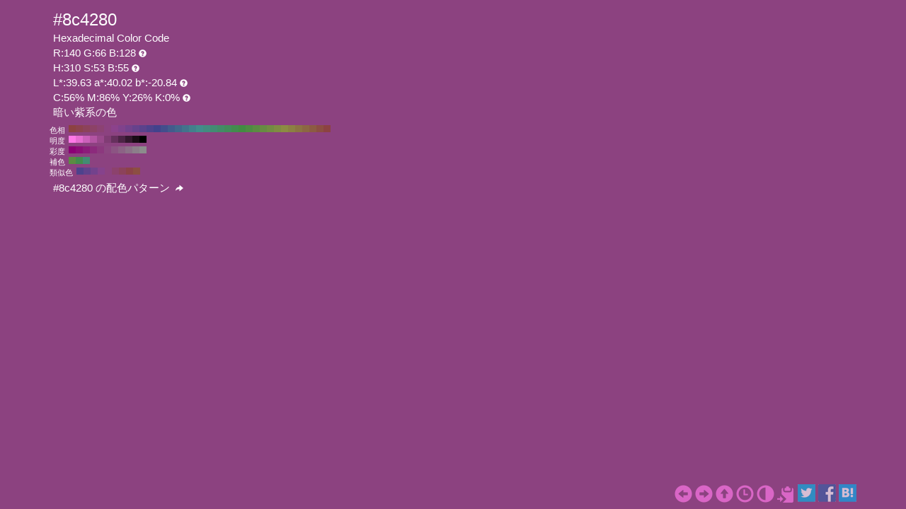

--- FILE ---
content_type: text/html; charset=UTF-8
request_url: https://www.colordic.org/colorsample/8c4280
body_size: 4192
content:
<!DOCTYPE html>
<html lang="ja">
<head>
	<meta charset="utf-8">
	<meta http-equiv="X-UA-Compatible" content="IE=edge">
	<meta name="viewport" content="width=device-width, initial-scale=1.0">
	<meta name="description" content="#8c4280の色見本とカラーコード。暗い紫系の色でRGBカラーモデルでは赤(Red):140(54.9%)、緑(Green):66(25.88%)、青(Blue):128(50.2%)で構成されています。">
	<meta name="keywords" content="#8c4280,R:140 G:66 B:128,色見本,カラーコード,暗い紫系の色">
	<meta name="twitter:card" content="summary_large_image">
	<meta name="twitter:site" content="@iromihon">
	<meta name="twitter:title" content="#8c4280の色見本とカラーコード - 原色大辞典">
	<meta name="twitter:description" content="#8c4280の色見本とカラーコード。暗い紫系の色でRGBカラーモデルでは赤(Red):140(54.9%)、緑(Green):66(25.88%)、青(Blue):128(50.2%)で構成されています。">
	<meta name="twitter:image" content="https://www.colordic.org/image/8c4280.png">
	<meta name="twitter:url" content="https://www.colordic.org/colorsample/8c4280">
	<meta property="og:title" content="#8c4280の色見本とカラーコード - 原色大辞典">
	<meta property="og:type" content="website">
	<meta property="og:description" content="#8c4280の色見本とカラーコード。暗い紫系の色でRGBカラーモデルでは赤(Red):140(54.9%)、緑(Green):66(25.88%)、青(Blue):128(50.2%)で構成されています。">
	<meta property="og:image" content="https://www.colordic.org/image/8c4280.png">
	<meta property="og:url" content="https://www.colordic.org/colorsample/8c4280">
	<meta property="og:site_name" content="原色大辞典">
	<meta property="fb:app_id" content="246740142027253">
	<link type="image/x-icon" rel="shortcut icon" href="https://www.colordic.org/assets/img/favicon.ico?1684143297" />
	<link type="application/rss+xml" rel="alternate" href="https://www.colordic.org/rss" />
	<link href="https://cdnjs.cloudflare.com/ajax/libs/font-awesome/4.4.0/css/font-awesome.min.css" rel='stylesheet' type='text/css'>
	<link href="https://maxcdn.bootstrapcdn.com/bootstrap/3.4.1/css/bootstrap.min.css" rel="stylesheet">
			<link type="text/css" rel="stylesheet" href="https://www.colordic.org/assets/css/colorsample.min.css?1684143297" />
		<style type="text/css">
		body {
			background-color: #8c4280;
			color: #ffffff;
		}

		a {
			color: #d966c6;
		}

		a:hover {
			color: #f272dd;
		}
	</style>
	<title>#8c4280の色見本とカラーコード - 原色大辞典</title>
	<!-- Google Tag Manager -->
	<script>
		(function(w, d, s, l, i) {
			w[l] = w[l] || [];
			w[l].push({
				'gtm.start': new Date().getTime(),
				event: 'gtm.js'
			});
			var f = d.getElementsByTagName(s)[0],
				j = d.createElement(s),
				dl = l != 'dataLayer' ? '&l=' + l : '';
			j.async = true;
			j.src =
				'https://www.googletagmanager.com/gtm.js?id=' + i + dl;
			f.parentNode.insertBefore(j, f);
		})(window, document, 'script', 'dataLayer', 'GTM-WX6HFDP7');
	</script>
	<!-- End Google Tag Manager -->
	<script async src="https://pagead2.googlesyndication.com/pagead/js/adsbygoogle.js?client=ca-pub-1371203131723711" crossorigin="anonymous"></script>
	<script async src="https://securepubads.g.doubleclick.net/tag/js/gpt.js" crossorigin="anonymous"></script>
	<script>
		window.googletag = window.googletag || {
			cmd: []
		};
		googletag.cmd.push(function() {
							googletag.defineSlot('/23322775308/color_pc_sample_footer', [336, 280], 'div-gpt-ad-1760541945239-0').addService(googletag.pubads());
						googletag.pubads().setTargeting('tags', 'colorsample');
			googletag.pubads().enableSingleRequest();
			googletag.enableServices();
		});
	</script>
</head>

<body>
		<div class="container">
		<div class="detail">
						<h1>#8c4280</h1>
			<h2>Hexadecimal Color Code</h2>
			<h2>R:140 G:66 B:128<span class="glyphicon glyphicon-question-sign" title="RGB：赤(Red)緑(Green)青(Blue)の3色"></span></h2>
			<h2>H:310 S:53 B:55<span class="glyphicon glyphicon-question-sign" title="HSB：色相(Hue)彩度(Saturation)明度(Brightness)の3属性"></span></h2>
			<h2>L*:39.63 a*:40.02 b*:-20.84<span class="glyphicon glyphicon-question-sign" title="L*a*b*：明度(L*)赤紫と青緑方向の成分(a*)黄と青方向の成分(b*)の3値"></span></h2>
			<h2>C:56% M:86% Y:26% K:0%<span class="glyphicon glyphicon-question-sign" title="CMYK：シアン(Cyan)マゼンタ(Magenta)イエロー(Yellow)ブラック(Key plate)の4色。sRGB-IEC61966-2.1 -> JapanColor2001Coated (RGB->CMYK)で変換"></span></h2>
			<h2>暗い紫系の色 </h2>
		</div>
					<div class="slider">
									<div>
						<span>色相</span>
													<a title="#8c4242 H:360 S:53 B:55" style="background:#8c4242" href="https://www.colordic.org/colorsample/8c4242">#8c4242 H:360 S:53 B:55</a>
													<a title="#8c424e H:350 S:53 B:55" style="background:#8c424e" href="https://www.colordic.org/colorsample/8c424e">#8c424e H:350 S:53 B:55</a>
													<a title="#8c425b H:340 S:53 B:55" style="background:#8c425b" href="https://www.colordic.org/colorsample/8c425b">#8c425b H:340 S:53 B:55</a>
													<a title="#8c4267 H:330 S:53 B:55" style="background:#8c4267" href="https://www.colordic.org/colorsample/8c4267">#8c4267 H:330 S:53 B:55</a>
													<a title="#8c4273 H:320 S:53 B:55" style="background:#8c4273" href="https://www.colordic.org/colorsample/8c4273">#8c4273 H:320 S:53 B:55</a>
													<a title="#8c4280 H:310 S:53 B:55" style="background:#8c4280" href="https://www.colordic.org/colorsample/8c4280">#8c4280 H:310 S:53 B:55</a>
													<a title="#8c428c H:300 S:53 B:55" style="background:#8c428c" href="https://www.colordic.org/colorsample/8c428c">#8c428c H:300 S:53 B:55</a>
													<a title="#80428c H:290 S:53 B:55" style="background:#80428c" href="https://www.colordic.org/colorsample/80428c">#80428c H:290 S:53 B:55</a>
													<a title="#73428c H:280 S:53 B:55" style="background:#73428c" href="https://www.colordic.org/colorsample/73428c">#73428c H:280 S:53 B:55</a>
													<a title="#67428c H:270 S:53 B:55" style="background:#67428c" href="https://www.colordic.org/colorsample/67428c">#67428c H:270 S:53 B:55</a>
													<a title="#5b428c H:260 S:53 B:55" style="background:#5b428c" href="https://www.colordic.org/colorsample/5b428c">#5b428c H:260 S:53 B:55</a>
													<a title="#4e428c H:250 S:53 B:55" style="background:#4e428c" href="https://www.colordic.org/colorsample/4e428c">#4e428c H:250 S:53 B:55</a>
													<a title="#42428c H:240 S:53 B:55" style="background:#42428c" href="https://www.colordic.org/colorsample/42428c">#42428c H:240 S:53 B:55</a>
													<a title="#424e8c H:230 S:53 B:55" style="background:#424e8c" href="https://www.colordic.org/colorsample/424e8c">#424e8c H:230 S:53 B:55</a>
													<a title="#425b8c H:220 S:53 B:55" style="background:#425b8c" href="https://www.colordic.org/colorsample/425b8c">#425b8c H:220 S:53 B:55</a>
													<a title="#42678c H:210 S:53 B:55" style="background:#42678c" href="https://www.colordic.org/colorsample/42678c">#42678c H:210 S:53 B:55</a>
													<a title="#42738c H:200 S:53 B:55" style="background:#42738c" href="https://www.colordic.org/colorsample/42738c">#42738c H:200 S:53 B:55</a>
													<a title="#42808c H:190 S:53 B:55" style="background:#42808c" href="https://www.colordic.org/colorsample/42808c">#42808c H:190 S:53 B:55</a>
													<a title="#428c8c H:180 S:53 B:55" style="background:#428c8c" href="https://www.colordic.org/colorsample/428c8c">#428c8c H:180 S:53 B:55</a>
													<a title="#428c80 H:170 S:53 B:55" style="background:#428c80" href="https://www.colordic.org/colorsample/428c80">#428c80 H:170 S:53 B:55</a>
													<a title="#428c73 H:160 S:53 B:55" style="background:#428c73" href="https://www.colordic.org/colorsample/428c73">#428c73 H:160 S:53 B:55</a>
													<a title="#428c67 H:150 S:53 B:55" style="background:#428c67" href="https://www.colordic.org/colorsample/428c67">#428c67 H:150 S:53 B:55</a>
													<a title="#428c5b H:140 S:53 B:55" style="background:#428c5b" href="https://www.colordic.org/colorsample/428c5b">#428c5b H:140 S:53 B:55</a>
													<a title="#428c4e H:130 S:53 B:55" style="background:#428c4e" href="https://www.colordic.org/colorsample/428c4e">#428c4e H:130 S:53 B:55</a>
													<a title="#428c42 H:120 S:53 B:55" style="background:#428c42" href="https://www.colordic.org/colorsample/428c42">#428c42 H:120 S:53 B:55</a>
													<a title="#4e8c42 H:110 S:53 B:55" style="background:#4e8c42" href="https://www.colordic.org/colorsample/4e8c42">#4e8c42 H:110 S:53 B:55</a>
													<a title="#5b8c42 H:100 S:53 B:55" style="background:#5b8c42" href="https://www.colordic.org/colorsample/5b8c42">#5b8c42 H:100 S:53 B:55</a>
													<a title="#678c42 H:90 S:53 B:55" style="background:#678c42" href="https://www.colordic.org/colorsample/678c42">#678c42 H:90 S:53 B:55</a>
													<a title="#738c42 H:80 S:53 B:55" style="background:#738c42" href="https://www.colordic.org/colorsample/738c42">#738c42 H:80 S:53 B:55</a>
													<a title="#808c42 H:70 S:53 B:55" style="background:#808c42" href="https://www.colordic.org/colorsample/808c42">#808c42 H:70 S:53 B:55</a>
													<a title="#8c8c42 H:60 S:53 B:55" style="background:#8c8c42" href="https://www.colordic.org/colorsample/8c8c42">#8c8c42 H:60 S:53 B:55</a>
													<a title="#8c8042 H:50 S:53 B:55" style="background:#8c8042" href="https://www.colordic.org/colorsample/8c8042">#8c8042 H:50 S:53 B:55</a>
													<a title="#8c7342 H:40 S:53 B:55" style="background:#8c7342" href="https://www.colordic.org/colorsample/8c7342">#8c7342 H:40 S:53 B:55</a>
													<a title="#8c6742 H:30 S:53 B:55" style="background:#8c6742" href="https://www.colordic.org/colorsample/8c6742">#8c6742 H:30 S:53 B:55</a>
													<a title="#8c5b42 H:20 S:53 B:55" style="background:#8c5b42" href="https://www.colordic.org/colorsample/8c5b42">#8c5b42 H:20 S:53 B:55</a>
													<a title="#8c4e42 H:10 S:53 B:55" style="background:#8c4e42" href="https://www.colordic.org/colorsample/8c4e42">#8c4e42 H:10 S:53 B:55</a>
													<a title="#8c4242 H:0 S:53 B:55" style="background:#8c4242" href="https://www.colordic.org/colorsample/8c4242">#8c4242 H:0 S:53 B:55</a>
											</div>
													<div>
						<span>明度</span>
													<a title="#ff78e8 H:310 S:53 B:100" style="background:#ff78e8" href="https://www.colordic.org/colorsample/ff78e8">#ff78e8 H:310 S:53 B:100</a>
													<a title="#e66cd1 H:310 S:53 B:90" style="background:#e66cd1" href="https://www.colordic.org/colorsample/e66cd1">#e66cd1 H:310 S:53 B:90</a>
													<a title="#cc60ba H:310 S:53 B:80" style="background:#cc60ba" href="https://www.colordic.org/colorsample/cc60ba">#cc60ba H:310 S:53 B:80</a>
													<a title="#b354a3 H:310 S:53 B:70" style="background:#b354a3" href="https://www.colordic.org/colorsample/b354a3">#b354a3 H:310 S:53 B:70</a>
													<a title="#99488b H:310 S:53 B:60" style="background:#99488b" href="https://www.colordic.org/colorsample/99488b">#99488b H:310 S:53 B:60</a>
													<a title="#803c74 H:310 S:53 B:50" style="background:#803c74" href="https://www.colordic.org/colorsample/803c74">#803c74 H:310 S:53 B:50</a>
													<a title="#66305d H:310 S:53 B:40" style="background:#66305d" href="https://www.colordic.org/colorsample/66305d">#66305d H:310 S:53 B:40</a>
													<a title="#4d2446 H:310 S:53 B:30" style="background:#4d2446" href="https://www.colordic.org/colorsample/4d2446">#4d2446 H:310 S:53 B:30</a>
													<a title="#33182e H:310 S:53 B:20" style="background:#33182e" href="https://www.colordic.org/colorsample/33182e">#33182e H:310 S:53 B:20</a>
													<a title="#1a0c17 H:310 S:53 B:10" style="background:#1a0c17" href="https://www.colordic.org/colorsample/1a0c17">#1a0c17 H:310 S:53 B:10</a>
													<a title="#000000 H:310 S:53 B:0" style="background:#000000" href="https://www.colordic.org/colorsample/000000">#000000 H:310 S:53 B:0</a>
											</div>
													<div>
						<span>彩度</span>
													<a title="#8c0075 H:310 S:100 B:55" style="background:#8c0075" href="https://www.colordic.org/colorsample/8c0075">#8c0075 H:310 S:100 B:55</a>
													<a title="#8c0e77 H:310 S:90 B:55" style="background:#8c0e77" href="https://www.colordic.org/colorsample/8c0e77">#8c0e77 H:310 S:90 B:55</a>
													<a title="#8c1c7a H:310 S:80 B:55" style="background:#8c1c7a" href="https://www.colordic.org/colorsample/8c1c7a">#8c1c7a H:310 S:80 B:55</a>
													<a title="#8c2a7c H:310 S:70 B:55" style="background:#8c2a7c" href="https://www.colordic.org/colorsample/8c2a7c">#8c2a7c H:310 S:70 B:55</a>
													<a title="#8c387e H:310 S:60 B:55" style="background:#8c387e" href="https://www.colordic.org/colorsample/8c387e">#8c387e H:310 S:60 B:55</a>
													<a title="#8c4681 H:310 S:50 B:55" style="background:#8c4681" href="https://www.colordic.org/colorsample/8c4681">#8c4681 H:310 S:50 B:55</a>
													<a title="#8c5483 H:310 S:40 B:55" style="background:#8c5483" href="https://www.colordic.org/colorsample/8c5483">#8c5483 H:310 S:40 B:55</a>
													<a title="#8c6285 H:310 S:30 B:55" style="background:#8c6285" href="https://www.colordic.org/colorsample/8c6285">#8c6285 H:310 S:30 B:55</a>
													<a title="#8c7088 H:310 S:20 B:55" style="background:#8c7088" href="https://www.colordic.org/colorsample/8c7088">#8c7088 H:310 S:20 B:55</a>
													<a title="#8c7e8a H:310 S:10 B:55" style="background:#8c7e8a" href="https://www.colordic.org/colorsample/8c7e8a">#8c7e8a H:310 S:10 B:55</a>
													<a title="#8c8c8c H:310 S:0 B:55" style="background:#8c8c8c" href="https://www.colordic.org/colorsample/8c8c8c">#8c8c8c H:310 S:0 B:55</a>
											</div>
													<div>
						<span>補色</span>
													<a title="#5b8c42 H:100 S:53 B:55" style="background:#5b8c42" href="https://www.colordic.org/colorsample/5b8c42">#5b8c42 H:100 S:53 B:55</a>
													<a title="#428c4e H:130 S:53 B:55" style="background:#428c4e" href="https://www.colordic.org/colorsample/428c4e">#428c4e H:130 S:53 B:55</a>
													<a title="#428c73 H:160 S:53 B:55" style="background:#428c73" href="https://www.colordic.org/colorsample/428c73">#428c73 H:160 S:53 B:55</a>
											</div>
													<div>
						<span>類似色</span>
													<a title="#4e428c H:250 S:53 B:55" style="background:#4e428c" href="https://www.colordic.org/colorsample/4e428c">#4e428c H:250 S:53 B:55</a>
													<a title="#61428c H:265 S:53 B:55" style="background:#61428c" href="https://www.colordic.org/colorsample/61428c">#61428c H:265 S:53 B:55</a>
													<a title="#73428c H:280 S:53 B:55" style="background:#73428c" href="https://www.colordic.org/colorsample/73428c">#73428c H:280 S:53 B:55</a>
													<a title="#86428c H:295 S:53 B:55" style="background:#86428c" href="https://www.colordic.org/colorsample/86428c">#86428c H:295 S:53 B:55</a>
													<a title="#8c4280 H:310 S:53 B:55" style="background:#8c4280" href="https://www.colordic.org/colorsample/8c4280">#8c4280 H:310 S:53 B:55</a>
													<a title="#8c426d H:325 S:53 B:55" style="background:#8c426d" href="https://www.colordic.org/colorsample/8c426d">#8c426d H:325 S:53 B:55</a>
													<a title="#8c425b H:340 S:53 B:55" style="background:#8c425b" href="https://www.colordic.org/colorsample/8c425b">#8c425b H:340 S:53 B:55</a>
													<a title="#8c4248 H:355 S:53 B:55" style="background:#8c4248" href="https://www.colordic.org/colorsample/8c4248">#8c4248 H:355 S:53 B:55</a>
													<a title="#8c4e42 H:10 S:53 B:55" style="background:#8c4e42" href="https://www.colordic.org/colorsample/8c4e42">#8c4e42 H:10 S:53 B:55</a>
											</div>
							</div>
				<div class="detail" style="clear:both;padding-top:1px">
			<h2><a title="#8c4280 の配色パターン" style="color:#ffffff" href="https://www.colordic.org/colorscheme/8c4280">
					#8c4280
					の配色パターン
					<span class="glyphicon glyphicon-share-alt"></span>
				</a></h2>
		</div>
	</div>
	<footer>
	<div class="container">
		<div class="ads">
							<!-- /23322775308/color_pc_sample_footer -->
<div id='div-gpt-ad-1760541945239-0' style='min-width: 336px; min-height: 280px;'>
	<script>
		googletag.cmd.push(function() {
			googletag.display('div-gpt-ad-1760541945239-0');
		});
	</script>
</div>
					</div>
		<nav class="navi">
	<ul>
					<li><a title="#8c427f" href="https://www.colordic.org/colorsample/8c427f"><span class="glyphicon glyphicon-circle-arrow-left"></span></a></li>
							<li><a title="#8c4281" href="https://www.colordic.org/colorsample/8c4281"><span class="glyphicon glyphicon-circle-arrow-right"></span></a></li>
				<li><a title="原色大辞典" href="https://www.colordic.org"><span class="glyphicon glyphicon-circle-arrow-up"></span></a></li>
		<li><a title="色の履歴" href="https://www.colordic.org/history"><span class="glyphicon glyphicon-time"></span></a></li>
		<li><a title="#8c4280の配色パターン" href="https://www.colordic.org/colorscheme/8c4280"><span class="glyphicon glyphicon-adjust"></span></a></li>
		<li><a title="コードをクリップボードにコピー" id="btn" data-clipboard-text="#8c4280" href="#"><span class="glyphicon glyphicon-copy"></span></a></li>
		<li><a href="https://twitter.com/share?url=https://www.colordic.org/colorsample/8c4280&amp;text=%238c4280%E3%81%AE%E8%89%B2%E8%A6%8B%E6%9C%AC%E3%81%A8%E3%82%AB%E3%83%A9%E3%83%BC%E3%82%B3%E3%83%BC%E3%83%89%20-%20%E5%8E%9F%E8%89%B2%E5%A4%A7%E8%BE%9E%E5%85%B8" rel=”nofollow” onclick="window.open(this.href, 'TWwindow', 'width=650, height=450, menubar=no, toolbar=no, scrollbars=yes'); return false;"><img class="sns_mini_twitter" alt="Twitterでシェア" src="https://www.colordic.org/assets/img/sp.png" /></a></li>
		<li><a href="https://www.facebook.com/share.php?u=https://www.colordic.org/colorsample/8c4280" rel=”nofollow” onclick="window.open(this.href, 'FBwindow', 'width=650, height=450, menubar=no, toolbar=no, scrollbars=yes'); return false;"><img class="sns_mini_fb" alt="Facebookでシェア" src="https://www.colordic.org/assets/img/sp.png" /></a></li>
		<li><a href="https://b.hatena.ne.jp/entry/https://www.colordic.org/colorsample/8c4280" rel=”nofollow” class="hatena-bookmark-button" data-hatena-bookmark-layout="simple" title="#8c4280の色見本とカラーコード - 原色大辞典"><img class="sns_mini_hatena" alt="はてなブックマークに追加" src="https://www.colordic.org/assets/img/sp.png" /></a>
			<script type="text/javascript" src="https://b.st-hatena.com/js/bookmark_button.js" charset="utf-8" async="async"></script>
		</li>
		<!-- li><a href="https://getpocket.com/edit?url=https://www.colordic.org/colorsample/8c4280&title=#8c4280の色見本とカラーコード - 原色大辞典" rel=”nofollow” onclick="window.open(this.href, 'Pwindow', 'width=650, height=450, menubar=no, toolbar=no, scrollbars=yes'); return false;"><img class="sns_mini_pocket" alt="Pocketでシェア" src="https://www.colordic.org/assets/img/sp.png" /></a></li -->
	</ul>
</nav>
	</div>
</footer>
	<script type="text/javascript" src="https://www.colordic.org/assets/js/clipboard.min.js?1684143297"></script>
<script>
	var btn = document.getElementById('btn');
	var clipboard = new Clipboard(btn);
	clipboard.on('success', function(e) {
		console.log(e);
	});
	clipboard.on('error', function(e) {
		console.log(e);
	});
</script>
</body>

</html>


--- FILE ---
content_type: text/html; charset=utf-8
request_url: https://www.google.com/recaptcha/api2/aframe
body_size: 267
content:
<!DOCTYPE HTML><html><head><meta http-equiv="content-type" content="text/html; charset=UTF-8"></head><body><script nonce="cc1EAkgIQgYVlFW2MJsNtw">/** Anti-fraud and anti-abuse applications only. See google.com/recaptcha */ try{var clients={'sodar':'https://pagead2.googlesyndication.com/pagead/sodar?'};window.addEventListener("message",function(a){try{if(a.source===window.parent){var b=JSON.parse(a.data);var c=clients[b['id']];if(c){var d=document.createElement('img');d.src=c+b['params']+'&rc='+(localStorage.getItem("rc::a")?sessionStorage.getItem("rc::b"):"");window.document.body.appendChild(d);sessionStorage.setItem("rc::e",parseInt(sessionStorage.getItem("rc::e")||0)+1);localStorage.setItem("rc::h",'1762583940709');}}}catch(b){}});window.parent.postMessage("_grecaptcha_ready", "*");}catch(b){}</script></body></html>

--- FILE ---
content_type: text/css
request_url: https://www.colordic.org/assets/css/colorsample.min.css?1684143297
body_size: 715
content:
body{font-family:"ヒラギノ角ゴ Pro W3","Hiragino Kaku Gothic Pro","ヒラギノ角ゴ W3","Hiragino Kaku Gothic","メイリオ","Lucida Grande",Verdana,"ＭＳ Ｐゴシック",sans-serif}.detail{padding-top:10px}.detail h1{font-size:18pt;margin:5px}.detail h2{font-size:11pt;margin:5px}.detail h3{font-size:8pt;margin:5px}.detail h2 span{font-size:8pt;margin-left:2px}.detail h2 span.glyphicon{margin-left:4px;cursor:pointer}.slider{padding-top:5px}.slider div{clear:both}.slider div span{margin-right:5px;float:left;font-size:8pt}.slider a{display:block;float:left;width:10px;height:10px;font-size:0;text-decoration:none}.slider a span{display:none}.slider a:hover{width:20px;height:10px;border-right:solid 2px #fff;border-left:solid 2px #fff}.slider a:hover span{font-size:10pt;width:200px;display:block;padding:2px;cursor:pointer;position:absolute;top:40px;left:0}footer{position:absolute;bottom:0;width:100%;text-align:right;z-index:-1}nav ul{margin:5px 0 5px 0;padding-left:0;padding-top:5px}nav li{display:inline;font-size:25px;line-height:25px}nav img{vertical-align:baseline}.scheme h2{font-size:15pt;margin:7px 0 7px 0}.scheme h2 span{font-size:11pt;padding-left:6pt}.scheme h3{font-size:11pt;margin:7px 0 7px 0}.scheme img{width:120px;height:50px}img.sns_mini_twitter{height:25px;width:25px;background:url(../img/20180805_sns.png) no-repeat 0 -100px}img.sns_mini_fb{height:25px;width:25px;background:url(../img/20180805_sns.png) no-repeat -25px -100px}img.sns_mini_google{height:25px;width:25px;background:url(../img/20180805_sns.png) no-repeat -50px -100px}img.sns_mini_hatena{height:25px;width:25px;background:url(../img/20180805_sns.png) no-repeat -75px -100px}img.sns_mini_pocket{height:25px;width:25px;background:url(../img/20180805_sns.png) no-repeat -100px -100px}a:hover img.sns_mini_twitter{height:25px;width:25px;background:url(../img/20180805_sns.png) no-repeat 0 -125px}a:hover img.sns_mini_fb{height:25px;width:25px;background:url(../img/20180805_sns.png) no-repeat -25px -125px}a:hover img.sns_mini_google{height:25px;width:25px;background:url(../img/20180805_sns.png) no-repeat -50px -125px}a:hover img.sns_mini_hatena{height:25px;width:25px;background:url(../img/20180805_sns.png) no-repeat -75px -125px}a:hover img.sns_mini_pocket{height:25px;width:25px;background:url(../img/20180805_sns.png) no-repeat -100px -125px}